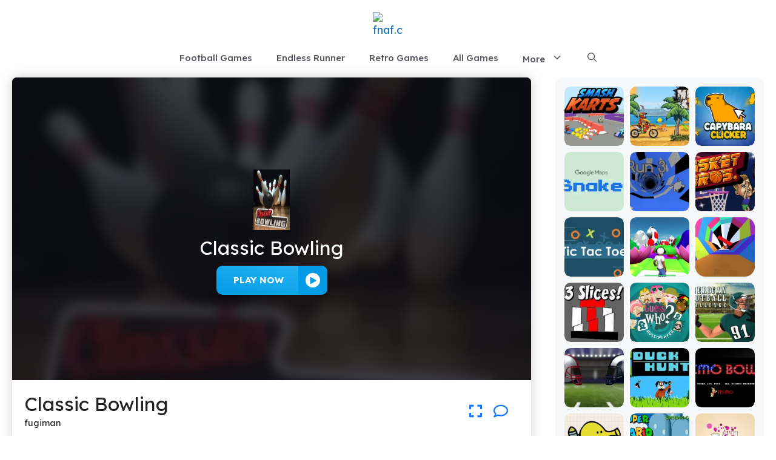

--- FILE ---
content_type: text/html; charset=UTF-8
request_url: https://fnaf.co/classic-bowling
body_size: 15925
content:
<!DOCTYPE html><html lang="en-US" prefix="og: https://ogp.me/ns#"><head><meta charset="UTF-8"><link rel="preconnect" href="https://fonts.gstatic.com/" crossorigin /><meta name="viewport" content="width=device-width, initial-scale=1"><title>Classic Bowling &ndash; Play Unblocked Online for FREE!</title><meta name="description" content="Classic Bowling is a virtual take on the timeless game of bowling, where players aim to knock down as many pins as possible in 10 frames. The game replicates"/><meta name="robots" content="follow, index, max-snippet:-1, max-video-preview:-1, max-image-preview:large"/><link rel="canonical" href="https://fnaf.co/classic-bowling" /><meta property="og:locale" content="en_US" /><meta property="og:type" content="article" /><meta property="og:title" content="Classic Bowling &ndash; Play Unblocked Online for FREE!" /><meta property="og:description" content="Classic Bowling is a virtual take on the timeless game of bowling, where players aim to knock down as many pins as possible in 10 frames. The game replicates" /><meta property="og:url" content="https://fnaf.co/classic-bowling" /><meta property="og:site_name" content="Bloxorz Game" /><meta property="article:publisher" content="https://www.facebook.com/retrobowlgame/" /><meta property="article:section" content="Sport Games" /><meta property="og:updated_time" content="2025-01-24T04:31:06-05:00" /><meta property="og:image" content="https://fnaf.co/wp-content/uploads/sites/103/2023/12/classic-bowling.webp" /><meta property="og:image:secure_url" content="https://fnaf.co/wp-content/uploads/sites/103/2023/12/classic-bowling.webp" /><meta property="og:image:width" content="1040" /><meta property="og:image:height" content="585" /><meta property="og:image:alt" content="classic bowling" /><meta property="og:image:type" content="image/webp" /><meta name="twitter:card" content="summary_large_image" /><meta name="twitter:title" content="Classic Bowling &ndash; Play Unblocked Online for FREE!" /><meta name="twitter:description" content="Classic Bowling is a virtual take on the timeless game of bowling, where players aim to knock down as many pins as possible in 10 frames. The game replicates" /><meta name="twitter:site" content="@w3technic" /><meta name="twitter:creator" content="@w3technic" /><meta name="twitter:image" content="https://fnaf.co/wp-content/uploads/sites/103/2023/12/classic-bowling.webp" /><meta name="twitter:label1" content="Written by" /><meta name="twitter:data1" content="fugiman" /><meta name="twitter:label2" content="Time to read" /><meta name="twitter:data2" content="3 minutes" /> <script type="application/ld+json" class="rank-math-schema">{"@context":"https://schema.org","@graph":[{"@type":"BreadcrumbList","@id":"https://fnaf.co/classic-bowling#breadcrumb","itemListElement":[{"@type":"ListItem","position":"1","item":{"@id":"https://network1.w3technic.com/fnafco","name":"Home"}},{"@type":"ListItem","position":"2","item":{"@id":"https://fnaf.co/all-games","name":"All Games"}},{"@type":"ListItem","position":"3","item":{"@id":"https://fnaf.co/classic-bowling","name":"Classic Bowling"}}]}]}</script> <link href='https://fonts.gstatic.com' crossorigin rel='preconnect' /><link href='https://fonts.googleapis.com' crossorigin rel='preconnect' /><link rel="alternate" type="application/rss+xml" title="fnaf.co &raquo; Feed" href="https://fnaf.co/feed" /><link rel="alternate" type="application/rss+xml" title="fnaf.co &raquo; Comments Feed" href="https://fnaf.co/comments/feed" /><link rel="alternate" title="oEmbed (JSON)" type="application/json+oembed" href="https://fnaf.co/wp-json/oembed/1.0/embed?url=https%3A%2F%2Ffnaf.co%2Fclassic-bowling" /><link rel="alternate" title="oEmbed (XML)" type="text/xml+oembed" href="https://fnaf.co/wp-json/oembed/1.0/embed?url=https%3A%2F%2Ffnaf.co%2Fclassic-bowling&#038;format=xml" /> <script src="[data-uri]" defer type="2bc0400069359a9bb3ae3a72-text/javascript"></script><script data-optimized="1" src="https://fnaf.co/wp-content/plugins/litespeed-cache/assets/js/webfontloader.min.js" defer type="2bc0400069359a9bb3ae3a72-text/javascript"></script><link data-optimized="2" rel="stylesheet" href="https://fnaf.co/wp-content/litespeed/css/103/27b1017cabc6a393710fb01a2a884984.css?ver=8aba6" /><link rel="https://api.w.org/" href="https://fnaf.co/wp-json/" /><link rel="alternate" title="JSON" type="application/json" href="https://fnaf.co/wp-json/wp/v2/posts/2328" /><link rel="EditURI" type="application/rsd+xml" title="RSD" href="https://fnaf.co/xmlrpc.php?rsd" /><meta name="generator" content="WordPress 6.9" /><link rel='shortlink' href='https://fnaf.co/?p=2328' /> <script type="application/ld+json">{"@context":"https:\/\/schema.org","@type":"SoftwareApplication","name":"Classic Bowling","url":"https:\/\/fnaf.co\/classic-bowling","author":{"@type":"Person","name":"fugiman"},"description":"","applicationCategory":"GameApplication","operatingSystem":"any","aggregateRating":{"@type":"AggregateRating","worstRating":1,"bestRating":5,"ratingValue":5,"ratingCount":12980},"image":"https:\/\/fnaf.co\/wp-content\/uploads\/sites\/103\/2023\/12\/classic-bowling.webp","offers":{"@type":"Offer","category":"free","price":0,"priceCurrency":"USD"}}</script><link rel="icon" href="https://fnaf.co/wp-content/uploads/sites/103/2025/01/poor-bunny-150x150.avif" sizes="32x32" /><link rel="icon" href="https://fnaf.co/wp-content/uploads/sites/103/2025/01/poor-bunny-300x300.avif" sizes="192x192" /><link rel="apple-touch-icon" href="https://fnaf.co/wp-content/uploads/sites/103/2025/01/poor-bunny-300x300.avif" /><meta name="msapplication-TileImage" content="https://fnaf.co/wp-content/uploads/sites/103/2025/01/poor-bunny-300x300.avif" /></head><body class="wp-singular post-template-default single single-post postid-2328 single-format-video wp-custom-logo wp-embed-responsive wp-theme-generatepress wp-child-theme-generatepress_child post-image-above-header post-image-aligned-center right-sidebar nav-below-header separate-containers header-aligned-center dropdown-hover" itemtype="https://schema.org/Blog" itemscope>
<a class="screen-reader-text skip-link" href="#content" title="Skip to content">Skip to content</a><header class="site-header" id="masthead" aria-label="Site"  itemtype="https://schema.org/WPHeader" itemscope><div class="inside-header"><div class="site-logo">
<a href="https://fnaf.co/" rel="home">
<img data-lazyloaded="1" data-placeholder-resp="314x314" src="[data-uri]" class="header-image is-logo-image" alt="fnaf.co" data-src="https://fnaf.co/wp-content/uploads/sites/103/2025/01/poor-bunny.avif" width="314" height="314" />
</a></div></div></header><nav class="main-navigation nav-align-center has-menu-bar-items sub-menu-right" id="site-navigation" aria-label="Primary"  itemtype="https://schema.org/SiteNavigationElement" itemscope><div class="inside-navigation grid-container">
<button class="menu-toggle" aria-controls="primary-menu" aria-expanded="false">
<span class="gp-icon icon-menu-bars"><svg viewBox="0 0 512 512" aria-hidden="true" xmlns="http://www.w3.org/2000/svg" width="1em" height="1em"><path d="M0 96c0-13.255 10.745-24 24-24h464c13.255 0 24 10.745 24 24s-10.745 24-24 24H24c-13.255 0-24-10.745-24-24zm0 160c0-13.255 10.745-24 24-24h464c13.255 0 24 10.745 24 24s-10.745 24-24 24H24c-13.255 0-24-10.745-24-24zm0 160c0-13.255 10.745-24 24-24h464c13.255 0 24 10.745 24 24s-10.745 24-24 24H24c-13.255 0-24-10.745-24-24z" /></svg><svg viewBox="0 0 512 512" aria-hidden="true" xmlns="http://www.w3.org/2000/svg" width="1em" height="1em"><path d="M71.029 71.029c9.373-9.372 24.569-9.372 33.942 0L256 222.059l151.029-151.03c9.373-9.372 24.569-9.372 33.942 0 9.372 9.373 9.372 24.569 0 33.942L289.941 256l151.03 151.029c9.372 9.373 9.372 24.569 0 33.942-9.373 9.372-24.569 9.372-33.942 0L256 289.941l-151.029 151.03c-9.373 9.372-24.569 9.372-33.942 0-9.372-9.373-9.372-24.569 0-33.942L222.059 256 71.029 104.971c-9.372-9.373-9.372-24.569 0-33.942z" /></svg></span><span class="mobile-menu">Menu</span>				</button><div id="primary-menu" class="main-nav"><ul id="menu-main-menu" class=" menu sf-menu"><li id="menu-item-4626" class="menu-item menu-item-type-taxonomy menu-item-object-category menu-item-4626"><a href="https://fnaf.co/category/football-games">Football Games</a></li><li id="menu-item-4627" class="menu-item menu-item-type-taxonomy menu-item-object-category menu-item-4627"><a href="https://fnaf.co/category/endless-runner">Endless Runner</a></li><li id="menu-item-4628" class="menu-item menu-item-type-taxonomy menu-item-object-category menu-item-4628"><a href="https://fnaf.co/category/retro-games">Retro Games</a></li><li id="menu-item-3669" class="menu-item menu-item-type-post_type menu-item-object-page current_page_parent menu-item-3669"><a href="https://fnaf.co/all-games">All Games</a></li><li id="menu-item-3721" class="menu-item menu-item-type-custom menu-item-object-custom menu-item-has-children menu-item-3721"><a href="#">More<span role="presentation" class="dropdown-menu-toggle"><span class="gp-icon icon-arrow"><svg viewBox="0 0 330 512" aria-hidden="true" xmlns="http://www.w3.org/2000/svg" width="1em" height="1em"><path d="M305.913 197.085c0 2.266-1.133 4.815-2.833 6.514L171.087 335.593c-1.7 1.7-4.249 2.832-6.515 2.832s-4.815-1.133-6.515-2.832L26.064 203.599c-1.7-1.7-2.832-4.248-2.832-6.514s1.132-4.816 2.832-6.515l14.162-14.163c1.7-1.699 3.966-2.832 6.515-2.832 2.266 0 4.815 1.133 6.515 2.832l111.316 111.317 111.316-111.317c1.7-1.699 4.249-2.832 6.515-2.832s4.815 1.133 6.515 2.832l14.162 14.163c1.7 1.7 2.833 4.249 2.833 6.515z" /></svg></span></span></a><ul class="sub-menu"><li id="menu-item-4629" class="menu-item menu-item-type-taxonomy menu-item-object-category menu-item-4629"><a href="https://fnaf.co/category/puzzle-games">Puzzle Games</a></li><li id="menu-item-4630" class="menu-item menu-item-type-taxonomy menu-item-object-category menu-item-4630"><a href="https://fnaf.co/category/racing-games">Racing Games</a></li><li id="menu-item-4631" class="menu-item menu-item-type-taxonomy menu-item-object-category menu-item-4631"><a href="https://fnaf.co/category/card-games">Card Games</a></li><li id="menu-item-4632" class="menu-item menu-item-type-taxonomy menu-item-object-category menu-item-4632"><a href="https://fnaf.co/category/action-games">Action Games</a></li><li id="menu-item-4633" class="menu-item menu-item-type-taxonomy menu-item-object-category menu-item-4633"><a href="https://fnaf.co/category/horror-games">Horror Games</a></li><li id="menu-item-4634" class="menu-item menu-item-type-taxonomy menu-item-object-category current-post-ancestor current-menu-parent current-post-parent menu-item-4634"><a href="https://fnaf.co/category/sport-games">Sport Games</a></li><li id="menu-item-4635" class="menu-item menu-item-type-taxonomy menu-item-object-category menu-item-4635"><a href="https://fnaf.co/category/board-games">Board Games</a></li><li id="menu-item-4636" class="menu-item menu-item-type-taxonomy menu-item-object-category menu-item-4636"><a href="https://fnaf.co/category/clicker-games">Clicker Games</a></li><li id="menu-item-4637" class="menu-item menu-item-type-taxonomy menu-item-object-category menu-item-4637"><a href="https://fnaf.co/category/adventure-games">Adventure Games</a></li><li id="menu-item-4638" class="menu-item menu-item-type-taxonomy menu-item-object-category menu-item-4638"><a href="https://fnaf.co/category/science-games">Science Games</a></li><li id="menu-item-4639" class="menu-item menu-item-type-taxonomy menu-item-object-category menu-item-4639"><a href="https://fnaf.co/category/strategy-games">Strategy Games</a></li><li id="menu-item-4640" class="menu-item menu-item-type-taxonomy menu-item-object-category menu-item-4640"><a href="https://fnaf.co/category/shooting-games">Shooting Games</a></li><li id="menu-item-4641" class="menu-item menu-item-type-taxonomy menu-item-object-category menu-item-4641"><a href="https://fnaf.co/category/multiplayer-games">Multiplayer Games</a></li><li id="menu-item-4642" class="menu-item menu-item-type-taxonomy menu-item-object-category menu-item-4642"><a href="https://fnaf.co/category/two-player-games">Two-player Games</a></li></ul></li></ul></div><div class="menu-bar-items">	<span class="menu-bar-item">
<a href="#" role="button" aria-label="Open search" aria-haspopup="dialog" aria-controls="gp-search" data-gpmodal-trigger="gp-search"><span class="gp-icon icon-search"><svg viewBox="0 0 512 512" aria-hidden="true" xmlns="http://www.w3.org/2000/svg" width="1em" height="1em"><path fill-rule="evenodd" clip-rule="evenodd" d="M208 48c-88.366 0-160 71.634-160 160s71.634 160 160 160 160-71.634 160-160S296.366 48 208 48zM0 208C0 93.125 93.125 0 208 0s208 93.125 208 208c0 48.741-16.765 93.566-44.843 129.024l133.826 134.018c9.366 9.379 9.355 24.575-.025 33.941-9.379 9.366-24.575 9.355-33.941-.025L337.238 370.987C301.747 399.167 256.839 416 208 416 93.125 416 0 322.875 0 208z" /></svg><svg viewBox="0 0 512 512" aria-hidden="true" xmlns="http://www.w3.org/2000/svg" width="1em" height="1em"><path d="M71.029 71.029c9.373-9.372 24.569-9.372 33.942 0L256 222.059l151.029-151.03c9.373-9.372 24.569-9.372 33.942 0 9.372 9.373 9.372 24.569 0 33.942L289.941 256l151.03 151.029c9.372 9.373 9.372 24.569 0 33.942-9.373 9.372-24.569 9.372-33.942 0L256 289.941l-151.029 151.03c-9.373 9.372-24.569 9.372-33.942 0-9.372-9.373-9.372-24.569 0-33.942L222.059 256 71.029 104.971c-9.372-9.373-9.372-24.569 0-33.942z" /></svg></span></a>
</span></div></div></nav><div class="site grid-container container hfeed" id="page"><div class="site-content" id="content"><div class="content-area" id="primary"><main class="site-main" id="main"><article id="post-2328" class="post-2328 post type-post status-publish format-video has-post-thumbnail hentry category-sport-games post_format-post-format-video" itemtype="https://schema.org/CreativeWork" itemscope><div class="inside-article"><header class="entry-header"></header><div class="entry-content" itemprop="text"><div id='game-container'><div style='width: 100%; height: 500px;background: url("https://fnaf.co/wp-content/uploads/sites/103/2023/12/classic-bowling-150x150.webp") no-repeat center center; background-size: cover;' id='game-preview'><div class='overlay'></div><div class='desc-container'>
<img data-lazyloaded="1" data-placeholder-resp="100x100" src="[data-uri]" decoding="async" alt="Classic Bowling" width="100px" height="100%" data-src="https://fnaf.co/wp-content/uploads/sites/103/2023/12/classic-bowling-150x150.webp" title="Classic Bowling 1">
<span>Classic Bowling</span></div><div class='button-container'>
<button id='play-game-button' data-title='Classic Bowling' data-url='https://fnaf.co/g/2328' data-thumb='https://fnaf.co/wp-content/uploads/sites/103/2023/12/classic-bowling-150x150.webp' data-width='100%' data-height='500px'>
Play NOW
<span><svg fill="#ffffff" version="1.1" xmlns="http://www.w3.org/2000/svg" width="64px" height="64px" viewBox="0 0 408.221 408.221" xml:space="preserve" stroke="#ffffff">
<g><path d="M204.11,0C91.388,0,0,91.388,0,204.111c0,112.725,91.388,204.11,204.11,204.11c112.729,0,204.11-91.385,204.11-204.11 C408.221,91.388,316.839,0,204.11,0z M286.547,229.971l-126.368,72.471c-17.003,9.75-30.781,1.763-30.781-17.834V140.012 c0-19.602,13.777-27.575,30.781-17.827l126.368,72.466C303.551,204.403,303.551,220.217,286.547,229.971z"></path></g>
</svg></span>
</button></div></div><div id='mobile-background-container'>
<a id='mobile-start-btn'><svg width="100px" height="100px" viewBox="0 0 24 24" fill="none" xmlns="http://www.w3.org/2000/svg">
<path fill-rule="evenodd" clip-rule="evenodd" d="M12 22C17.5228 22 22 17.5228 22 12C22 6.47715 17.5228 2 12 2C6.47715 2 2 6.47715 2 12C2 17.5228 6.47715 22 12 22ZM10.6935 15.8458L15.4137 13.059C16.1954 12.5974 16.1954 11.4026 15.4137 10.941L10.6935 8.15419C9.93371 7.70561 9 8.28947 9 9.21316V14.7868C9 15.7105 9.93371 16.2944 10.6935 15.8458Z" fill="#ffffff"></path>
</svg></a></div><a id='exit-fullscreen-btn'><svg width="25px" height="25px" viewBox="0 0 2050 2050" xmlns="http://www.w3.org/2000/svg" fill="#000000">
<path class="cls-1" d="M1582.2,1488.7a44.9,44.9,0,0,1-36.4-18.5l-75.7-103.9A431.7,431.7,0,0,0,1121.4,1189h-60.1v64c0,59.8-33.5,112.9-87.5,138.6a152.1,152.1,0,0,1-162.7-19.4l-331.5-269a153.5,153.5,0,0,1,0-238.4l331.5-269a152.1,152.1,0,0,1,162.7-19.4c54,25.7,87.5,78.8,87.5,138.6v98.3l161,19.6a460.9,460.9,0,0,1,404.9,457.4v153.4a45,45,0,0,1-45,45Z"></path>
</svg></a><div id='game-info-container'><div id='game-info'><div><h1 class='game-title'>Classic Bowling</h1><p>fugiman</p></div></div><div class='control-btn'><div class='tooltip'>
<a id='fullscreen-button' class='icon-btn'>
<svg xmlns="http://www.w3.org/2000/svg" viewBox="0 0 512 512"><path d="M0 180V56c0-13.3 10.7-24 24-24h124c6.6 0 12 5.4 12 12v40c0 6.6-5.4 12-12 12H64v84c0 6.6-5.4 12-12 12H12c-6.6 0-12-5.4-12-12zM288 44v40c0 6.6 5.4 12 12 12h84v84c0 6.6 5.4 12 12 12h40c6.6 0 12-5.4 12-12V56c0-13.3-10.7-24-24-24H300c-6.6 0-12 5.4-12 12zm148 276h-40c-6.6 0-12 5.4-12 12v84h-84c-6.6 0-12 5.4-12 12v40c0 6.6 5.4 12 12 12h124c13.3 0 24-10.7 24-24V332c0-6.6-5.4-12-12-12zM160 468v-40c0-6.6-5.4-12-12-12H64v-84c0-6.6-5.4-12-12-12H12c-6.6 0-12 5.4-12 12v124c0 13.3 10.7 24 24 24h124c6.6 0 12-5.4 12-12z"/></svg>
<span class='tooltiptext'>Fullscreen</span>
</a></div><div class='tooltip'>
<a id='comments-button' href='#comments' class='icon-btn'  data-scroll-speed='400' data-start-scroll='300' role='button'>
<svg xmlns="http://www.w3.org/2000/svg" viewBox="0 0 512 512"><path d="M123.6 391.3c12.9-9.4 29.6-11.8 44.6-6.4c26.5 9.6 56.2 15.1 87.8 15.1c124.7 0 208-80.5 208-160s-83.3-160-208-160S48 160.5 48 240c0 32 12.4 62.8 35.7 89.2c8.6 9.7 12.8 22.5 11.8 35.5c-1.4 18.1-5.7 34.7-11.3 49.4c17-7.9 31.1-16.7 39.4-22.7zM21.2 431.9c1.8-2.7 3.5-5.4 5.1-8.1c10-16.6 19.5-38.4 21.4-62.9C17.7 326.8 0 285.1 0 240C0 125.1 114.6 32 256 32s256 93.1 256 208s-114.6 208-256 208c-37.1 0-72.3-6.4-104.1-17.9c-11.9 8.7-31.3 20.6-54.3 30.6c-15.1 6.6-32.3 12.6-50.1 16.1c-.8 .2-1.6 .3-2.4 .5c-4.4 .8-8.7 1.5-13.2 1.9c-.2 0-.5 .1-.7 .1c-5.1 .5-10.2 .8-15.3 .8c-6.5 0-12.3-3.9-14.8-9.9c-2.5-6-1.1-12.8 3.4-17.4c4.1-4.2 7.8-8.7 11.3-13.5c1.7-2.3 3.3-4.6 4.8-6.9l.3-.5z"/></svg>
<span class='tooltiptext'>Comments</span>
</a></div></div></div></div><div class="kk-star-ratings kksr-template"
data-payload='{&quot;id&quot;:&quot;2328&quot;,&quot;slug&quot;:&quot;default&quot;,&quot;ignore&quot;:&quot;&quot;,&quot;reference&quot;:&quot;template&quot;,&quot;align&quot;:&quot;&quot;,&quot;class&quot;:&quot;&quot;,&quot;count&quot;:&quot;0&quot;,&quot;legendonly&quot;:&quot;&quot;,&quot;readonly&quot;:&quot;&quot;,&quot;score&quot;:&quot;0&quot;,&quot;starsonly&quot;:&quot;&quot;,&quot;valign&quot;:&quot;&quot;,&quot;best&quot;:&quot;5&quot;,&quot;gap&quot;:&quot;5&quot;,&quot;greet&quot;:&quot;&quot;,&quot;legend&quot;:&quot;0\/5 - (0 votes)&quot;,&quot;size&quot;:&quot;24&quot;,&quot;title&quot;:&quot;Classic Bowling&quot;,&quot;width&quot;:&quot;0&quot;,&quot;_legend&quot;:&quot;{score}\/{best} - ({count} {votes})&quot;,&quot;font_factor&quot;:&quot;1.25&quot;}'><div class="kksr-stars"><div class="kksr-stars-inactive"><div class="kksr-star" data-star="1" style="padding-right: 5px"><div class="kksr-icon" style="width: 24px; height: 24px;"></div></div><div class="kksr-star" data-star="2" style="padding-right: 5px"><div class="kksr-icon" style="width: 24px; height: 24px;"></div></div><div class="kksr-star" data-star="3" style="padding-right: 5px"><div class="kksr-icon" style="width: 24px; height: 24px;"></div></div><div class="kksr-star" data-star="4" style="padding-right: 5px"><div class="kksr-icon" style="width: 24px; height: 24px;"></div></div><div class="kksr-star" data-star="5" style="padding-right: 5px"><div class="kksr-icon" style="width: 24px; height: 24px;"></div></div></div><div class="kksr-stars-active" style="width: 0px;"><div class="kksr-star" style="padding-right: 5px"><div class="kksr-icon" style="width: 24px; height: 24px;"></div></div><div class="kksr-star" style="padding-right: 5px"><div class="kksr-icon" style="width: 24px; height: 24px;"></div></div><div class="kksr-star" style="padding-right: 5px"><div class="kksr-icon" style="width: 24px; height: 24px;"></div></div><div class="kksr-star" style="padding-right: 5px"><div class="kksr-icon" style="width: 24px; height: 24px;"></div></div><div class="kksr-star" style="padding-right: 5px"><div class="kksr-icon" style="width: 24px; height: 24px;"></div></div></div></div><div class="kksr-legend" style="font-size: 19.2px;">
<span class="kksr-muted"></span></div></div><div class="gb-container gb-container-a6f1411a"><div class="gb-grid-wrapper gb-grid-wrapper-4d3cd40c"><div class="gb-grid-column gb-grid-column-ff9fac73"><div class="gb-container gb-container-ff9fac73"></div></div></div><div class="gb-container gb-container-9c328bd1"><div class="gb-grid-wrapper gb-grid-wrapper-734166cf game-element gb-query-loop-wrapper"><div class="gb-grid-column gb-grid-column-96f58cb7 gb-query-loop-item post-2616 post type-post status-publish format-video has-post-thumbnail hentry category-sport-games post_format-post-format-video"><div class="gb-container gb-container-96f58cb7 home-grid"><div class="gb-container gb-container-243398f0"><div class="gb-grid-wrapper gb-grid-wrapper-3ee15696"><div class="gb-grid-column gb-grid-column-38e4f0de"><div class="gb-container gb-container-38e4f0de"><div class="gb-inside-container"><figure class="gb-block-image gb-block-image-722b467d"><a href="https://fnaf.co/tiny-fishing"><img data-lazyloaded="1" data-placeholder-resp="150x150" src="[data-uri]" decoding="async" width="150" height="150" data-src="https://fnaf.co/wp-content/uploads/sites/103/2023/12/tiny-fishing-150x150.webp" class="gb-image-722b467d" alt="tiny fishing" title="Classic Bowling 2"></a></figure><h3 class="gb-headline gb-headline-9d60922b add-title-aria-label gb-headline-text"><a href="https://fnaf.co/tiny-fishing">Tiny Fishing</a></h3></div></div></div></div></div></div></div></div></div></div>[easy-social-share]<h3 class="wp-block-heading">Classic Bowling &#8211; Unblocked Guide and Full Overview</h3><h4 class="wp-block-heading"><strong>Description</strong></h4><p><strong>Classic Bowling</strong> is a virtual take on the timeless game of bowling, where players aim to knock down as many pins as possible in 10 frames. The game replicates the real-world physics of bowling, requiring skill and precision to master. With simple controls and relaxing gameplay, <strong>Classic Bowling unblocked</strong> is a great way to enjoy the thrill of bowling wherever you are, whether at school, work, or home.</p><hr class="wp-block-separator has-alpha-channel-opacity"/><h3 class="wp-block-heading"><strong>Controls</strong></h3><h4 class="wp-block-heading"><strong>For PC</strong></h4><ul class="wp-block-list"><li><strong>Mouse</strong>:<ul class="wp-block-list"><li>Move the mouse to aim the ball.</li><li>Click and hold to set power and spin, then release to bowl.</li></ul></li></ul><h4 class="wp-block-heading"><strong>For Mobile/Tablet</strong></h4><ul class="wp-block-list"><li><strong>Touchscreen</strong>:<ul class="wp-block-list"><li>Drag to aim, then swipe to adjust power and spin to bowl.</li></ul></li></ul><hr class="wp-block-separator has-alpha-channel-opacity"/><h3 class="wp-block-heading"><strong>How to Play</strong></h3><ol class="wp-block-list"><li><strong>Objective</strong>: Knock down as many pins as possible across 10 frames. The maximum score is <strong>300</strong> if you achieve strikes in every frame.</li><li><strong>Gameplay Rules</strong>:<ul class="wp-block-list"><li>Each frame gives you <strong>2 rolls</strong> to knock down all 10 pins.</li><li>A <strong>strike</strong> (knocking down all pins on the first roll) ends the frame immediately.</li><li>A <strong>spare</strong> (knocking down all pins in two rolls) gives you a bonus score from the next roll.</li><li>If you leave pins standing after 2 rolls, the number of knocked-down pins counts as your frame score.</li></ul></li><li><strong>Scoring</strong>:<ul class="wp-block-list"><li><strong>Strike</strong>: 10 points plus the total of your next two rolls.</li><li><strong>Spare</strong>: 10 points plus the total of your next roll.</li><li><strong>Open Frame</strong>: The total number of pins knocked down in the frame.</li></ul></li></ol><hr class="wp-block-separator has-alpha-channel-opacity"/><h3 class="wp-block-heading"><strong>How to Play Unblocked at School or Work</strong></h3><p>To enjoy <strong>Classic Bowling unblocked</strong>, follow these steps:</p><ol class="wp-block-list"><li><strong>Search for Browser Versions</strong>: Look for free HTML5 versions of Classic Bowling hosted on gaming platforms.</li><li><strong>Use a VPN</strong>: A VPN can bypass restrictions and allow access to the game.</li><li><strong>Download Offline Versions</strong>: Mobile apps or PC games for Classic Bowling are available for offline play.</li><li><strong>Portable Play</strong>: Save the game on a USB drive or cloud storage for access on multiple devices.</li></ol><hr class="wp-block-separator has-alpha-channel-opacity"/><h3 class="wp-block-heading"><strong>Tips &amp; Tricks</strong></h3><ul class="wp-block-list"><li><strong>Aim for the Sweet Spot</strong>: Position your ball just off-center to increase the likelihood of hitting a strike.</li><li><strong>Control the Spin</strong>: Use spin strategically to curve the ball into the pins for a higher chance of clearing them all.</li><li><strong>Adjust Power Carefully</strong>: Too much or too little power can make your rolls ineffective.</li><li><strong>Practice Timing</strong>: Releasing the ball at the right moment improves accuracy and consistency.</li><li><strong>Learn from Each Frame</strong>: Pay attention to pin positions to refine your aim and spin for the next roll.</li></ul><hr class="wp-block-separator has-alpha-channel-opacity"/><h3 class="wp-block-heading"><strong>Hacks &amp; Cheats</strong></h3><p>While some versions of Classic Bowling may have cheats for perfect strikes or infinite retries, the real enjoyment comes from improving your skill and mastering the game. Fair play makes the experience much more rewarding.</p><hr class="wp-block-separator has-alpha-channel-opacity"/><h3 class="wp-block-heading"><strong>Game History</strong></h3><ul class="wp-block-list"><li><strong>1800s</strong>: The origins of bowling trace back to Europe, where early forms of the game were played.</li><li><strong>Modern Bowling</strong>: Standardized rules and equipment emerged in the United States in the late 19th century.</li><li><strong>Digital Adaptation</strong>: Virtual bowling games became popular in the 1990s and early 2000s, with Classic Bowling being a favorite casual browser game.</li></ul><hr class="wp-block-separator has-alpha-channel-opacity"/><h3 class="wp-block-heading"><strong>Game Developer</strong></h3><ul class="wp-block-list"><li><strong>Developer</strong>: Various developers have created versions of Classic Bowling for browsers and mobile devices.</li><li><strong>Platforms</strong>: Browser (HTML5), Mobile (iOS/Android), PC</li><li><strong>Release Date</strong>: The exact release date varies by version, with browser-based Classic Bowling games appearing in the 2000s.</li></ul><hr class="wp-block-separator has-alpha-channel-opacity"/><h3 class="wp-block-heading"><strong>Game Details</strong></h3><figure class="wp-block-table"><table class="has-fixed-layout"><thead><tr><th><strong>Feature</strong></th><th><strong>Details</strong></th></tr></thead><tbody><tr><td><strong>Game Name</strong></td><td>Classic Bowling</td></tr><tr><td><strong>Genre</strong></td><td>Sports, Casual</td></tr><tr><td><strong>Modes</strong></td><td>Single-player</td></tr><tr><td><strong>Platforms</strong></td><td>Browser, Mobile, PC</td></tr><tr><td><strong>Developer</strong></td><td>Multiple (varies by version)</td></tr><tr><td><strong>Unblocked Versions</strong></td><td>Available via HTML5 browser platforms</td></tr></tbody></table></figure><hr class="wp-block-separator has-alpha-channel-opacity"/><h3 class="wp-block-heading"><strong>FAQ (Frequently Asked Questions)</strong></h3><p><strong>Q1: What is Classic Bowling?</strong><br>Classic Bowling is a virtual bowling game where players aim to knock down pins and achieve high scores across 10 frames.</p><p><strong>Q2: Can I play Classic Bowling offline?</strong><br>Yes, some mobile apps and PC versions allow offline gameplay.</p><p><strong>Q3: Is Classic Bowling free to play?</strong><br>Yes, most browser-based and mobile versions are free, though some may include ads or optional in-app purchases.</p><p><strong>Q4: How do I score a perfect game in Classic Bowling?</strong><br>A perfect game (300 points) is achieved by bowling strikes in all 10 frames and the bonus rolls.</p><p><strong>Q5: Are there multiplayer versions of Classic Bowling?</strong><br>Some versions include multiplayer modes where you can compete against friends or AI opponents.</p></div><footer class="entry-meta" aria-label="Entry meta">
<span class="cat-links"><span class="gp-icon icon-categories"><svg viewBox="0 0 512 512" aria-hidden="true" xmlns="http://www.w3.org/2000/svg" width="1em" height="1em"><path d="M0 112c0-26.51 21.49-48 48-48h110.014a48 48 0 0143.592 27.907l12.349 26.791A16 16 0 00228.486 128H464c26.51 0 48 21.49 48 48v224c0 26.51-21.49 48-48 48H48c-26.51 0-48-21.49-48-48V112z" /></svg></span><span class="screen-reader-text">Categories </span><a href="https://fnaf.co/category/sport-games" rel="category tag">Sport Games</a></span></footer></div></article></main></div><div class="widget-area sidebar is-right-sidebar" id="right-sidebar"><div class="inside-right-sidebar"><aside id="block-36" class="widget inner-padding widget_block"><div class="gb-container gb-container-de4025c4"><div class="gb-container gb-container-89dcd3df"><div class="gb-grid-wrapper gb-grid-wrapper-86ad68eb game-element gb-query-loop-wrapper"><div class="gb-grid-column gb-grid-column-75d36342 gb-query-loop-item post-2000 post type-post status-publish format-video has-post-thumbnail hentry category-shooting-games post_format-post-format-video"><div class="gb-container gb-container-75d36342 right-sidebar-grid sidebar-listing"><div class="gb-container gb-container-9cadfcac"><div class="gb-grid-wrapper gb-grid-wrapper-5ed23e93"><div class="gb-grid-column gb-grid-column-17eab677"><div class="gb-container gb-container-17eab677"><div class="gb-inside-container"><figure class="gb-block-image gb-block-image-ad352bca"><a href="https://fnaf.co/smash-karts"><img data-lazyloaded="1" data-placeholder-resp="150x150" src="[data-uri]" decoding="async" width="150" height="150" data-src="https://fnaf.co/wp-content/uploads/sites/103/2023/11/smash-karts-150x150.webp" class="gb-image-ad352bca" alt="Smash Karts" /></a></figure><h3 class="gb-headline gb-headline-0d71c25e add-title-aria-label gb-headline-text"><a href="https://fnaf.co/smash-karts">Smash Karts</a></h3></div></div></div></div></div></div></div><div class="gb-grid-column gb-grid-column-75d36342 gb-query-loop-item post-2027 post type-post status-publish format-video has-post-thumbnail hentry category-racing-games post_format-post-format-video"><div class="gb-container gb-container-75d36342 right-sidebar-grid sidebar-listing"><div class="gb-container gb-container-9cadfcac"><div class="gb-grid-wrapper gb-grid-wrapper-5ed23e93"><div class="gb-grid-column gb-grid-column-17eab677"><div class="gb-container gb-container-17eab677"><div class="gb-inside-container"><figure class="gb-block-image gb-block-image-ad352bca"><a href="https://fnaf.co/moto-x3m"><img data-lazyloaded="1" data-placeholder-resp="150x150" src="[data-uri]" decoding="async" width="150" height="150" data-src="https://fnaf.co/wp-content/uploads/sites/103/2023/11/moto-x3m-150x150.webp" class="gb-image-ad352bca" alt="Moto X3M" /></a></figure><h3 class="gb-headline gb-headline-0d71c25e add-title-aria-label gb-headline-text"><a href="https://fnaf.co/moto-x3m">Moto X3M</a></h3></div></div></div></div></div></div></div><div class="gb-grid-column gb-grid-column-75d36342 gb-query-loop-item post-2012 post type-post status-publish format-video has-post-thumbnail hentry category-clicker-games post_format-post-format-video"><div class="gb-container gb-container-75d36342 right-sidebar-grid sidebar-listing"><div class="gb-container gb-container-9cadfcac"><div class="gb-grid-wrapper gb-grid-wrapper-5ed23e93"><div class="gb-grid-column gb-grid-column-17eab677"><div class="gb-container gb-container-17eab677"><div class="gb-inside-container"><figure class="gb-block-image gb-block-image-ad352bca"><a href="https://fnaf.co/capybara"><img data-lazyloaded="1" data-placeholder-resp="150x150" src="[data-uri]" decoding="async" width="150" height="150" data-src="https://fnaf.co/wp-content/uploads/sites/103/2023/11/capybara-150x150.webp" class="gb-image-ad352bca" alt="Capybara" /></a></figure><h3 class="gb-headline gb-headline-0d71c25e add-title-aria-label gb-headline-text"><a href="https://fnaf.co/capybara">Capybara Clicker</a></h3></div></div></div></div></div></div></div><div class="gb-grid-column gb-grid-column-75d36342 gb-query-loop-item post-1981 post type-post status-publish format-video has-post-thumbnail hentry category-action-games post_format-post-format-video"><div class="gb-container gb-container-75d36342 right-sidebar-grid sidebar-listing"><div class="gb-container gb-container-9cadfcac"><div class="gb-grid-wrapper gb-grid-wrapper-5ed23e93"><div class="gb-grid-column gb-grid-column-17eab677"><div class="gb-container gb-container-17eab677"><div class="gb-inside-container"><figure class="gb-block-image gb-block-image-ad352bca"><a href="https://fnaf.co/google-snake"><img data-lazyloaded="1" data-placeholder-resp="150x150" src="[data-uri]" decoding="async" width="150" height="150" data-src="https://fnaf.co/wp-content/uploads/sites/103/2023/11/google-snake-150x150.webp" class="gb-image-ad352bca" alt="Google Snake" /></a></figure><h3 class="gb-headline gb-headline-0d71c25e add-title-aria-label gb-headline-text"><a href="https://fnaf.co/google-snake">Google Snake</a></h3></div></div></div></div></div></div></div><div class="gb-grid-column gb-grid-column-75d36342 gb-query-loop-item post-1963 post type-post status-publish format-video has-post-thumbnail hentry category-endless-runner post_format-post-format-video"><div class="gb-container gb-container-75d36342 right-sidebar-grid sidebar-listing"><div class="gb-container gb-container-9cadfcac"><div class="gb-grid-wrapper gb-grid-wrapper-5ed23e93"><div class="gb-grid-column gb-grid-column-17eab677"><div class="gb-container gb-container-17eab677"><div class="gb-inside-container"><figure class="gb-block-image gb-block-image-ad352bca"><a href="https://fnaf.co/run-3"><img data-lazyloaded="1" data-placeholder-resp="150x150" src="[data-uri]" decoding="async" width="150" height="150" data-src="https://fnaf.co/wp-content/uploads/sites/103/2023/11/run-3-150x150.webp" class="gb-image-ad352bca" alt="Run 3" /></a></figure><h3 class="gb-headline gb-headline-0d71c25e add-title-aria-label gb-headline-text"><a href="https://fnaf.co/run-3">Run 3</a></h3></div></div></div></div></div></div></div><div class="gb-grid-column gb-grid-column-75d36342 gb-query-loop-item post-1435 post type-post status-publish format-video has-post-thumbnail hentry category-games post_format-post-format-video"><div class="gb-container gb-container-75d36342 right-sidebar-grid sidebar-listing"><div class="gb-container gb-container-9cadfcac"><div class="gb-grid-wrapper gb-grid-wrapper-5ed23e93"><div class="gb-grid-column gb-grid-column-17eab677"><div class="gb-container gb-container-17eab677"><div class="gb-inside-container"><figure class="gb-block-image gb-block-image-ad352bca"><a href="https://fnaf.co/basket-bros"><img data-lazyloaded="1" data-placeholder-resp="150x150" src="[data-uri]" decoding="async" width="150" height="150" data-src="https://fnaf.co/wp-content/uploads/sites/103/2023/08/cover-1586360611838-150x150.png.webp" class="gb-image-ad352bca" alt="" /></a></figure><h3 class="gb-headline gb-headline-0d71c25e add-title-aria-label gb-headline-text"><a href="https://fnaf.co/basket-bros">Basket Bros</a></h3></div></div></div></div></div></div></div><div class="gb-grid-column gb-grid-column-75d36342 gb-query-loop-item post-1942 post type-post status-publish format-video has-post-thumbnail hentry category-two-player-games post_format-post-format-video"><div class="gb-container gb-container-75d36342 right-sidebar-grid sidebar-listing"><div class="gb-container gb-container-9cadfcac"><div class="gb-grid-wrapper gb-grid-wrapper-5ed23e93"><div class="gb-grid-column gb-grid-column-17eab677"><div class="gb-container gb-container-17eab677"><div class="gb-inside-container"><figure class="gb-block-image gb-block-image-ad352bca"><a href="https://fnaf.co/tic-tac-toe"><img data-lazyloaded="1" data-placeholder-resp="150x150" src="[data-uri]" decoding="async" width="150" height="150" data-src="https://fnaf.co/wp-content/uploads/sites/103/2023/11/TicTacToe_OG-logo-150x150.webp" class="gb-image-ad352bca" alt="Tic Tac Toe" /></a></figure><h3 class="gb-headline gb-headline-0d71c25e add-title-aria-label gb-headline-text"><a href="https://fnaf.co/tic-tac-toe">Tic Tac Toe</a></h3></div></div></div></div></div></div></div><div class="gb-grid-column gb-grid-column-75d36342 gb-query-loop-item post-1739 post type-post status-publish format-video has-post-thumbnail hentry category-endless-runner post_format-post-format-video"><div class="gb-container gb-container-75d36342 right-sidebar-grid sidebar-listing"><div class="gb-container gb-container-9cadfcac"><div class="gb-grid-wrapper gb-grid-wrapper-5ed23e93"><div class="gb-grid-column gb-grid-column-17eab677"><div class="gb-container gb-container-17eab677"><div class="gb-inside-container"><figure class="gb-block-image gb-block-image-ad352bca"><a href="https://fnaf.co/run-fun"><img data-lazyloaded="1" data-placeholder-resp="150x150" src="[data-uri]" decoding="async" width="150" height="150" data-src="https://fnaf.co/wp-content/uploads/sites/103/2023/09/Screenshot-2023-09-12-at-10.06.43-150x150.png.webp" class="gb-image-ad352bca" alt="" /></a></figure><h3 class="gb-headline gb-headline-0d71c25e add-title-aria-label gb-headline-text"><a href="https://fnaf.co/run-fun">Run Fun!</a></h3></div></div></div></div></div></div></div><div class="gb-grid-column gb-grid-column-75d36342 gb-query-loop-item post-1730 post type-post status-publish format-video has-post-thumbnail hentry category-endless-runner post_format-post-format-video"><div class="gb-container gb-container-75d36342 right-sidebar-grid sidebar-listing"><div class="gb-container gb-container-9cadfcac"><div class="gb-grid-wrapper gb-grid-wrapper-5ed23e93"><div class="gb-grid-column gb-grid-column-17eab677"><div class="gb-container gb-container-17eab677"><div class="gb-inside-container"><figure class="gb-block-image gb-block-image-ad352bca"><a href="https://fnaf.co/tunnel-rush"><img data-lazyloaded="1" data-placeholder-resp="150x150" src="[data-uri]" decoding="async" width="150" height="150" data-src="https://fnaf.co/wp-content/uploads/sites/103/2023/09/tunnel-rush-1-150x150.png.webp" class="gb-image-ad352bca" alt="" data-srcset="https://fnaf.co/wp-content/uploads/sites/103/2023/09/tunnel-rush-1-150x150.png.webp 150w, https://fnaf.co/wp-content/uploads/sites/103/2023/09/tunnel-rush-1-300x300.png.webp 300w, https://fnaf.co/wp-content/uploads/sites/103/2023/09/tunnel-rush-1-768x768.png.webp 768w, https://fnaf.co/wp-content/uploads/sites/103/2023/09/tunnel-rush-1.png.webp 1024w" data-sizes="(max-width: 150px) 100vw, 150px" /></a></figure><h3 class="gb-headline gb-headline-0d71c25e add-title-aria-label gb-headline-text"><a href="https://fnaf.co/tunnel-rush">Tunnel Rush</a></h3></div></div></div></div></div></div></div><div class="gb-grid-column gb-grid-column-75d36342 gb-query-loop-item post-1475 post type-post status-publish format-video has-post-thumbnail hentry category-games post_format-post-format-video"><div class="gb-container gb-container-75d36342 right-sidebar-grid sidebar-listing"><div class="gb-container gb-container-9cadfcac"><div class="gb-grid-wrapper gb-grid-wrapper-5ed23e93"><div class="gb-grid-column gb-grid-column-17eab677"><div class="gb-container gb-container-17eab677"><div class="gb-inside-container"><figure class="gb-block-image gb-block-image-ad352bca"><a href="https://fnaf.co/3-slices"><img data-lazyloaded="1" data-placeholder-resp="150x150" src="[data-uri]" decoding="async" width="150" height="150" data-src="https://fnaf.co/wp-content/uploads/sites/103/2023/08/3slices-150x150.png.webp" class="gb-image-ad352bca" alt="" /></a></figure><h3 class="gb-headline gb-headline-0d71c25e add-title-aria-label gb-headline-text"><a href="https://fnaf.co/3-slices">3 Slices</a></h3></div></div></div></div></div></div></div><div class="gb-grid-column gb-grid-column-75d36342 gb-query-loop-item post-2357 post type-post status-publish format-video has-post-thumbnail hentry category-puzzle-games post_format-post-format-video"><div class="gb-container gb-container-75d36342 right-sidebar-grid sidebar-listing"><div class="gb-container gb-container-9cadfcac"><div class="gb-grid-wrapper gb-grid-wrapper-5ed23e93"><div class="gb-grid-column gb-grid-column-17eab677"><div class="gb-container gb-container-17eab677"><div class="gb-inside-container"><figure class="gb-block-image gb-block-image-ad352bca"><a href="https://fnaf.co/guess-who"><img data-lazyloaded="1" data-placeholder-resp="150x150" src="[data-uri]" decoding="async" width="150" height="150" data-src="https://fnaf.co/wp-content/uploads/sites/103/2023/12/guess-who-150x150.webp" class="gb-image-ad352bca" alt="guess who" /></a></figure><h3 class="gb-headline gb-headline-0d71c25e add-title-aria-label gb-headline-text"><a href="https://fnaf.co/guess-who">Guess Who?</a></h3></div></div></div></div></div></div></div><div class="gb-grid-column gb-grid-column-75d36342 gb-query-loop-item post-1405 post type-post status-publish format-video has-post-thumbnail hentry category-football-games tag-retro-bowl-related post_format-post-format-video"><div class="gb-container gb-container-75d36342 right-sidebar-grid sidebar-listing"><div class="gb-container gb-container-9cadfcac"><div class="gb-grid-wrapper gb-grid-wrapper-5ed23e93"><div class="gb-grid-column gb-grid-column-17eab677"><div class="gb-container gb-container-17eab677"><div class="gb-inside-container"><figure class="gb-block-image gb-block-image-ad352bca"><a href="https://fnaf.co/american-football-challenge"><img data-lazyloaded="1" data-placeholder-resp="150x150" src="[data-uri]" decoding="async" width="150" height="150" data-src="https://fnaf.co/wp-content/uploads/sites/103/2023/08/logo200-3-150x150.png.webp" class="gb-image-ad352bca" alt="" /></a></figure><h3 class="gb-headline gb-headline-0d71c25e add-title-aria-label gb-headline-text"><a href="https://fnaf.co/american-football-challenge">American Football Challenge</a></h3></div></div></div></div></div></div></div><div class="gb-grid-column gb-grid-column-75d36342 gb-query-loop-item post-1808 post type-post status-publish format-video has-post-thumbnail hentry category-football-games tag-retro-bowl-related post_format-post-format-video"><div class="gb-container gb-container-75d36342 right-sidebar-grid sidebar-listing"><div class="gb-container gb-container-9cadfcac"><div class="gb-grid-wrapper gb-grid-wrapper-5ed23e93"><div class="gb-grid-column gb-grid-column-17eab677"><div class="gb-container gb-container-17eab677"><div class="gb-inside-container"><figure class="gb-block-image gb-block-image-ad352bca"><a href="https://fnaf.co/4th-and-goal-2019"><img data-lazyloaded="1" data-placeholder-resp="150x150" src="[data-uri]" decoding="async" width="150" height="150" data-src="https://fnaf.co/wp-content/uploads/sites/103/2023/11/4th-and-goal-2019-cover-150x150.webp" class="gb-image-ad352bca" alt="" /></a></figure><h3 class="gb-headline gb-headline-0d71c25e add-title-aria-label gb-headline-text"><a href="https://fnaf.co/4th-and-goal-2019">4th and Goal 2019</a></h3></div></div></div></div></div></div></div><div class="gb-grid-column gb-grid-column-75d36342 gb-query-loop-item post-1427 post type-post status-publish format-video has-post-thumbnail hentry category-retro-games post_format-post-format-video"><div class="gb-container gb-container-75d36342 right-sidebar-grid sidebar-listing"><div class="gb-container gb-container-9cadfcac"><div class="gb-grid-wrapper gb-grid-wrapper-5ed23e93"><div class="gb-grid-column gb-grid-column-17eab677"><div class="gb-container gb-container-17eab677"><div class="gb-inside-container"><figure class="gb-block-image gb-block-image-ad352bca"><a href="https://fnaf.co/duck-hunt"><img data-lazyloaded="1" data-placeholder-resp="150x150" src="[data-uri]" decoding="async" width="150" height="150" data-src="https://fnaf.co/wp-content/uploads/sites/103/2023/08/duckhunt-jpeg-150x150.webp" class="gb-image-ad352bca" alt="" /></a></figure><h3 class="gb-headline gb-headline-0d71c25e add-title-aria-label gb-headline-text"><a href="https://fnaf.co/duck-hunt">Duck Hunt</a></h3></div></div></div></div></div></div></div><div class="gb-grid-column gb-grid-column-75d36342 gb-query-loop-item post-1351 post type-post status-publish format-video has-post-thumbnail hentry category-football-games tag-retro-bowl-related post_format-post-format-video"><div class="gb-container gb-container-75d36342 right-sidebar-grid sidebar-listing"><div class="gb-container gb-container-9cadfcac"><div class="gb-grid-wrapper gb-grid-wrapper-5ed23e93"><div class="gb-grid-column gb-grid-column-17eab677"><div class="gb-container gb-container-17eab677"><div class="gb-inside-container"><figure class="gb-block-image gb-block-image-ad352bca"><a href="https://fnaf.co/tecmo-bowl"><img data-lazyloaded="1" data-placeholder-resp="150x150" src="[data-uri]" decoding="async" width="150" height="150" data-src="https://fnaf.co/wp-content/uploads/sites/103/2023/08/vlcsnap-2020-02-05-22h27m15s000-150x150.png.webp" class="gb-image-ad352bca" alt="" /></a></figure><h3 class="gb-headline gb-headline-0d71c25e add-title-aria-label gb-headline-text"><a href="https://fnaf.co/tecmo-bowl">Tecmo Bowl</a></h3></div></div></div></div></div></div></div><div class="gb-grid-column gb-grid-column-75d36342 gb-query-loop-item post-1590 post type-post status-publish format-video has-post-thumbnail hentry category-games post_format-post-format-video"><div class="gb-container gb-container-75d36342 right-sidebar-grid sidebar-listing"><div class="gb-container gb-container-9cadfcac"><div class="gb-grid-wrapper gb-grid-wrapper-5ed23e93"><div class="gb-grid-column gb-grid-column-17eab677"><div class="gb-container gb-container-17eab677"><div class="gb-inside-container"><figure class="gb-block-image gb-block-image-ad352bca"><a href="https://fnaf.co/doodle-jump"><img data-lazyloaded="1" data-placeholder-resp="150x150" src="[data-uri]" decoding="async" width="150" height="150" data-src="https://fnaf.co/wp-content/uploads/sites/103/2023/08/9618dc37-d71d-4640-a16c-be9b9393-150x150.png.webp" class="gb-image-ad352bca" alt="" data-srcset="https://fnaf.co/wp-content/uploads/sites/103/2023/08/9618dc37-d71d-4640-a16c-be9b9393-150x150.png.webp 150w, https://fnaf.co/wp-content/uploads/sites/103/2023/08/9618dc37-d71d-4640-a16c-be9b9393-300x300.png.webp 300w, https://fnaf.co/wp-content/uploads/sites/103/2023/08/9618dc37-d71d-4640-a16c-be9b9393.png.webp 600w" data-sizes="(max-width: 150px) 100vw, 150px" /></a></figure><h3 class="gb-headline gb-headline-0d71c25e add-title-aria-label gb-headline-text"><a href="https://fnaf.co/doodle-jump">Doodle Jump</a></h3></div></div></div></div></div></div></div><div class="gb-grid-column gb-grid-column-75d36342 gb-query-loop-item post-1642 post type-post status-publish format-video has-post-thumbnail hentry category-casual-games tag-related-games post_format-post-format-video"><div class="gb-container gb-container-75d36342 right-sidebar-grid sidebar-listing"><div class="gb-container gb-container-9cadfcac"><div class="gb-grid-wrapper gb-grid-wrapper-5ed23e93"><div class="gb-grid-column gb-grid-column-17eab677"><div class="gb-container gb-container-17eab677"><div class="gb-inside-container"><figure class="gb-block-image gb-block-image-ad352bca"><a href="https://fnaf.co/super-mario"><img data-lazyloaded="1" data-placeholder-resp="150x150" src="[data-uri]" decoding="async" width="150" height="150" data-src="https://fnaf.co/wp-content/uploads/sites/103/2023/09/Screenshot-2023-09-04-at-23.13.02-150x150.png.webp" class="gb-image-ad352bca" alt="" /></a></figure><h3 class="gb-headline gb-headline-0d71c25e add-title-aria-label gb-headline-text"><a href="https://fnaf.co/super-mario">Super Mario 3.0 World</a></h3></div></div></div></div></div></div></div><div class="gb-grid-column gb-grid-column-75d36342 gb-query-loop-item post-2340 post type-post status-publish format-video has-post-thumbnail hentry category-science-games post_format-post-format-video"><div class="gb-container gb-container-75d36342 right-sidebar-grid sidebar-listing"><div class="gb-container gb-container-9cadfcac"><div class="gb-grid-wrapper gb-grid-wrapper-5ed23e93"><div class="gb-grid-column gb-grid-column-17eab677"><div class="gb-container gb-container-17eab677"><div class="gb-inside-container"><figure class="gb-block-image gb-block-image-ad352bca"><a href="https://fnaf.co/little-alchemy"><img data-lazyloaded="1" data-placeholder-resp="150x150" src="[data-uri]" decoding="async" width="150" height="150" data-src="https://fnaf.co/wp-content/uploads/sites/103/2023/12/little-alchemy-150x150.webp" class="gb-image-ad352bca" alt="little alchemy" /></a></figure><h3 class="gb-headline gb-headline-0d71c25e add-title-aria-label gb-headline-text"><a href="https://fnaf.co/little-alchemy">Little Alchemy</a></h3></div></div></div></div></div></div></div><div class="gb-grid-column gb-grid-column-75d36342 gb-query-loop-item post-1565 post type-post status-publish format-video has-post-thumbnail hentry category-games post_format-post-format-video"><div class="gb-container gb-container-75d36342 right-sidebar-grid sidebar-listing"><div class="gb-container gb-container-9cadfcac"><div class="gb-grid-wrapper gb-grid-wrapper-5ed23e93"><div class="gb-grid-column gb-grid-column-17eab677"><div class="gb-container gb-container-17eab677"><div class="gb-inside-container"><figure class="gb-block-image gb-block-image-ad352bca"><a href="https://fnaf.co/worlds-hardest-game"><img data-lazyloaded="1" data-placeholder-resp="150x150" src="[data-uri]" decoding="async" width="150" height="150" data-src="https://fnaf.co/wp-content/uploads/sites/103/2023/08/Worlds-Hardest-Game-OG-Image-150x150.png.webp" class="gb-image-ad352bca" alt="" /></a></figure><h3 class="gb-headline gb-headline-0d71c25e add-title-aria-label gb-headline-text"><a href="https://fnaf.co/worlds-hardest-game">World&#8217;s Hardest Game</a></h3></div></div></div></div></div></div></div><div class="gb-grid-column gb-grid-column-75d36342 gb-query-loop-item post-1627 post type-post status-publish format-video has-post-thumbnail hentry category-games post_format-post-format-video"><div class="gb-container gb-container-75d36342 right-sidebar-grid sidebar-listing"><div class="gb-container gb-container-9cadfcac"><div class="gb-grid-wrapper gb-grid-wrapper-5ed23e93"><div class="gb-grid-column gb-grid-column-17eab677"><div class="gb-container gb-container-17eab677"><div class="gb-inside-container"><figure class="gb-block-image gb-block-image-ad352bca"><a href="https://fnaf.co/snake-io"><img data-lazyloaded="1" data-placeholder-resp="150x150" src="[data-uri]" decoding="async" width="150" height="150" data-src="https://fnaf.co/wp-content/uploads/sites/103/2023/09/snake-io-cover-150x150.png.webp" class="gb-image-ad352bca" alt="" /></a></figure><h3 class="gb-headline gb-headline-0d71c25e add-title-aria-label gb-headline-text"><a href="https://fnaf.co/snake-io">Snake.io</a></h3></div></div></div></div></div></div></div><div class="gb-grid-column gb-grid-column-75d36342 gb-query-loop-item post-2591 post type-post status-publish format-video has-post-thumbnail hentry category-racing-games post_format-post-format-video"><div class="gb-container gb-container-75d36342 right-sidebar-grid sidebar-listing"><div class="gb-container gb-container-9cadfcac"><div class="gb-grid-wrapper gb-grid-wrapper-5ed23e93"><div class="gb-grid-column gb-grid-column-17eab677"><div class="gb-container gb-container-17eab677"><div class="gb-inside-container"><figure class="gb-block-image gb-block-image-ad352bca"><a href="https://fnaf.co/drift-hunters"><img data-lazyloaded="1" data-placeholder-resp="150x150" src="[data-uri]" decoding="async" width="150" height="150" data-src="https://fnaf.co/wp-content/uploads/sites/103/2023/12/drift-hunters-150x150.webp" class="gb-image-ad352bca" alt="drift hunters" data-srcset="https://fnaf.co/wp-content/uploads/sites/103/2023/12/drift-hunters-150x150.webp 150w, https://fnaf.co/wp-content/uploads/sites/103/2023/12/drift-hunters-300x300.webp 300w, https://fnaf.co/wp-content/uploads/sites/103/2023/12/drift-hunters.webp 512w" data-sizes="(max-width: 150px) 100vw, 150px" /></a></figure><h3 class="gb-headline gb-headline-0d71c25e add-title-aria-label gb-headline-text"><a href="https://fnaf.co/drift-hunters">Drift Hunters</a></h3></div></div></div></div></div></div></div><div class="gb-grid-column gb-grid-column-75d36342 gb-query-loop-item post-1743 post type-post status-publish format-video has-post-thumbnail hentry category-endless-runner post_format-post-format-video"><div class="gb-container gb-container-75d36342 right-sidebar-grid sidebar-listing"><div class="gb-container gb-container-9cadfcac"><div class="gb-grid-wrapper gb-grid-wrapper-5ed23e93"><div class="gb-grid-column gb-grid-column-17eab677"><div class="gb-container gb-container-17eab677"><div class="gb-inside-container"><figure class="gb-block-image gb-block-image-ad352bca"><a href="https://fnaf.co/run-2"><img data-lazyloaded="1" data-placeholder-resp="150x150" src="[data-uri]" decoding="async" width="150" height="150" data-src="https://fnaf.co/wp-content/uploads/sites/103/2023/09/run-2-1820-jpg-150x150.webp" class="gb-image-ad352bca" alt="" /></a></figure><h3 class="gb-headline gb-headline-0d71c25e add-title-aria-label gb-headline-text"><a href="https://fnaf.co/run-2">Run 2</a></h3></div></div></div></div></div></div></div><div class="gb-grid-column gb-grid-column-75d36342 gb-query-loop-item post-1423 post type-post status-publish format-video has-post-thumbnail hentry category-games post_format-post-format-video"><div class="gb-container gb-container-75d36342 right-sidebar-grid sidebar-listing"><div class="gb-container gb-container-9cadfcac"><div class="gb-grid-wrapper gb-grid-wrapper-5ed23e93"><div class="gb-grid-column gb-grid-column-17eab677"><div class="gb-container gb-container-17eab677"><div class="gb-inside-container"><figure class="gb-block-image gb-block-image-ad352bca"><a href="https://fnaf.co/bouncy-basketball"><img data-lazyloaded="1" data-placeholder-resp="150x150" src="[data-uri]" decoding="async" width="150" height="150" data-src="https://fnaf.co/wp-content/uploads/sites/103/2023/08/bouncy-basketball-150x150.png.webp" class="gb-image-ad352bca" alt="" data-srcset="https://fnaf.co/wp-content/uploads/sites/103/2023/08/bouncy-basketball-150x150.png.webp 150w, https://fnaf.co/wp-content/uploads/sites/103/2023/08/bouncy-basketball-300x300.png.webp 300w, https://fnaf.co/wp-content/uploads/sites/103/2023/08/bouncy-basketball.png.webp 600w" data-sizes="(max-width: 150px) 100vw, 150px" /></a></figure><h3 class="gb-headline gb-headline-0d71c25e add-title-aria-label gb-headline-text"><a href="https://fnaf.co/bouncy-basketball">Bouncy Basketball</a></h3></div></div></div></div></div></div></div><div class="gb-grid-column gb-grid-column-75d36342 gb-query-loop-item post-5010 post type-post status-publish format-video has-post-thumbnail hentry category-casual-games tag-related-games post_format-post-format-video"><div class="gb-container gb-container-75d36342 right-sidebar-grid sidebar-listing"><div class="gb-container gb-container-9cadfcac"><div class="gb-grid-wrapper gb-grid-wrapper-5ed23e93"><div class="gb-grid-column gb-grid-column-17eab677"><div class="gb-container gb-container-17eab677"><div class="gb-inside-container"><figure class="gb-block-image gb-block-image-ad352bca"><a href="https://fnaf.co/heroball-adventures"><img data-lazyloaded="1" data-placeholder-resp="150x150" src="[data-uri]" decoding="async" width="150" height="150" data-src="https://fnaf.co/wp-content/uploads/sites/103/2025/01/Red-Ball-4-150x150.avif" class="gb-image-ad352bca" alt="Heroball Adventures" data-srcset="https://fnaf.co/wp-content/uploads/sites/103/2025/01/Red-Ball-4-150x150.avif 150w, https://fnaf.co/wp-content/uploads/sites/103/2025/01/Red-Ball-4-300x300.avif 300w, https://fnaf.co/wp-content/uploads/sites/103/2025/01/Red-Ball-4.avif 314w" data-sizes="(max-width: 150px) 100vw, 150px" /></a></figure><h3 class="gb-headline gb-headline-0d71c25e add-title-aria-label gb-headline-text"><a href="https://fnaf.co/heroball-adventures">Heroball Adventures</a></h3></div></div></div></div></div></div></div><div class="gb-grid-column gb-grid-column-75d36342 gb-query-loop-item post-4996 post type-post status-publish format-video has-post-thumbnail hentry category-casual-games tag-related-games post_format-post-format-video"><div class="gb-container gb-container-75d36342 right-sidebar-grid sidebar-listing"><div class="gb-container gb-container-9cadfcac"><div class="gb-grid-wrapper gb-grid-wrapper-5ed23e93"><div class="gb-grid-column gb-grid-column-17eab677"><div class="gb-container gb-container-17eab677"><div class="gb-inside-container"><figure class="gb-block-image gb-block-image-ad352bca"><a href="https://fnaf.co/super-mario-2"><img data-lazyloaded="1" data-placeholder-resp="150x150" src="[data-uri]" decoding="async" width="150" height="150" data-src="https://fnaf.co/wp-content/uploads/sites/103/2025/01/super-mario-150x150.avif" class="gb-image-ad352bca" alt="super mario" data-srcset="https://fnaf.co/wp-content/uploads/sites/103/2025/01/super-mario-150x150.avif 150w, https://fnaf.co/wp-content/uploads/sites/103/2025/01/super-mario.avif 225w" data-sizes="(max-width: 150px) 100vw, 150px" /></a></figure><h3 class="gb-headline gb-headline-0d71c25e add-title-aria-label gb-headline-text"><a href="https://fnaf.co/super-mario-2">Super Mario</a></h3></div></div></div></div></div></div></div><div class="gb-grid-column gb-grid-column-75d36342 gb-query-loop-item post-1753 post type-post status-publish format-video has-post-thumbnail hentry category-games post_format-post-format-video"><div class="gb-container gb-container-75d36342 right-sidebar-grid sidebar-listing"><div class="gb-container gb-container-9cadfcac"><div class="gb-grid-wrapper gb-grid-wrapper-5ed23e93"><div class="gb-grid-column gb-grid-column-17eab677"><div class="gb-container gb-container-17eab677"><div class="gb-inside-container"><figure class="gb-block-image gb-block-image-ad352bca"><a href="https://fnaf.co/build-and-crush"><img data-lazyloaded="1" data-placeholder-resp="150x150" src="[data-uri]" decoding="async" width="150" height="150" data-src="https://fnaf.co/wp-content/uploads/sites/103/2023/10/build-and-crush-150x150.webp" class="gb-image-ad352bca" alt="" /></a></figure><h3 class="gb-headline gb-headline-0d71c25e add-title-aria-label gb-headline-text"><a href="https://fnaf.co/build-and-crush">Build and Crush</a></h3></div></div></div></div></div></div></div><div class="gb-grid-column gb-grid-column-75d36342 gb-query-loop-item post-5000 post type-post status-publish format-video has-post-thumbnail hentry category-casual-games tag-related-games post_format-post-format-video"><div class="gb-container gb-container-75d36342 right-sidebar-grid sidebar-listing"><div class="gb-container gb-container-9cadfcac"><div class="gb-grid-wrapper gb-grid-wrapper-5ed23e93"><div class="gb-grid-column gb-grid-column-17eab677"><div class="gb-container gb-container-17eab677"><div class="gb-inside-container"><figure class="gb-block-image gb-block-image-ad352bca"><a href="https://fnaf.co/cat-mario"><img data-lazyloaded="1" data-placeholder-resp="150x150" src="[data-uri]" decoding="async" width="150" height="150" data-src="https://fnaf.co/wp-content/uploads/sites/103/2025/01/cat-mario-150x150.avif" class="gb-image-ad352bca" alt="Cat Mario" data-srcset="https://fnaf.co/wp-content/uploads/sites/103/2025/01/cat-mario-150x150.avif 150w, https://fnaf.co/wp-content/uploads/sites/103/2025/01/cat-mario-300x300.avif 300w, https://fnaf.co/wp-content/uploads/sites/103/2025/01/cat-mario.avif 512w" data-sizes="(max-width: 150px) 100vw, 150px" /></a></figure><h3 class="gb-headline gb-headline-0d71c25e add-title-aria-label gb-headline-text"><a href="https://fnaf.co/cat-mario">Cat Mario</a></h3></div></div></div></div></div></div></div><div class="gb-grid-column gb-grid-column-75d36342 gb-query-loop-item post-1484 post type-post status-publish format-video has-post-thumbnail hentry category-games post_format-post-format-video"><div class="gb-container gb-container-75d36342 right-sidebar-grid sidebar-listing"><div class="gb-container gb-container-9cadfcac"><div class="gb-grid-wrapper gb-grid-wrapper-5ed23e93"><div class="gb-grid-column gb-grid-column-17eab677"><div class="gb-container gb-container-17eab677"><div class="gb-inside-container"><figure class="gb-block-image gb-block-image-ad352bca"><a href="https://fnaf.co/bloxorz"><img data-lazyloaded="1" data-placeholder-resp="150x150" src="[data-uri]" decoding="async" width="150" height="150" data-src="https://fnaf.co/wp-content/uploads/sites/103/2023/08/cover-1669373098527-150x150.png.webp" class="gb-image-ad352bca" alt="" /></a></figure><h3 class="gb-headline gb-headline-0d71c25e add-title-aria-label gb-headline-text"><a href="https://fnaf.co/bloxorz">Bloxorz</a></h3></div></div></div></div></div></div></div><div class="gb-grid-column gb-grid-column-75d36342 gb-query-loop-item post-1660 post type-post status-publish format-video has-post-thumbnail hentry category-football-games tag-retro-bowl-related post_format-post-format-video"><div class="gb-container gb-container-75d36342 right-sidebar-grid sidebar-listing"><div class="gb-container gb-container-9cadfcac"><div class="gb-grid-wrapper gb-grid-wrapper-5ed23e93"><div class="gb-grid-column gb-grid-column-17eab677"><div class="gb-container gb-container-17eab677"><div class="gb-inside-container"><figure class="gb-block-image gb-block-image-ad352bca"><a href="https://fnaf.co/tecmo-super-bowl-iii"><img data-lazyloaded="1" data-placeholder-resp="150x150" src="[data-uri]" decoding="async" width="150" height="150" data-src="https://fnaf.co/wp-content/uploads/sites/103/2023/09/28347_d3a9d03310a0ccca1bc70bdacd79795901b1e02b-f220x180-150x150.png.webp" class="gb-image-ad352bca" alt="" /></a></figure><h3 class="gb-headline gb-headline-0d71c25e add-title-aria-label gb-headline-text"><a href="https://fnaf.co/tecmo-super-bowl-iii">Tecmo Super Bowl III &#8211; Final Edition (USA)</a></h3></div></div></div></div></div></div></div><div class="gb-grid-column gb-grid-column-75d36342 gb-query-loop-item post-1737 post type-post status-publish format-video has-post-thumbnail hentry category-endless-runner post_format-post-format-video"><div class="gb-container gb-container-75d36342 right-sidebar-grid sidebar-listing"><div class="gb-container gb-container-9cadfcac"><div class="gb-grid-wrapper gb-grid-wrapper-5ed23e93"><div class="gb-grid-column gb-grid-column-17eab677"><div class="gb-container gb-container-17eab677"><div class="gb-inside-container"><figure class="gb-block-image gb-block-image-ad352bca"><a href="https://fnaf.co/temple-run-2"><img data-lazyloaded="1" data-placeholder-resp="150x150" src="[data-uri]" decoding="async" width="150" height="150" data-src="https://fnaf.co/wp-content/uploads/sites/103/2023/09/templerun2banner-jpg-150x150.webp" class="gb-image-ad352bca" alt="" /></a></figure><h3 class="gb-headline gb-headline-0d71c25e add-title-aria-label gb-headline-text"><a href="https://fnaf.co/temple-run-2">Temple Run 2</a></h3></div></div></div></div></div></div></div><div class="gb-grid-column gb-grid-column-75d36342 gb-query-loop-item post-1481 post type-post status-publish format-video has-post-thumbnail hentry category-games post_format-post-format-video"><div class="gb-container gb-container-75d36342 right-sidebar-grid sidebar-listing"><div class="gb-container gb-container-9cadfcac"><div class="gb-grid-wrapper gb-grid-wrapper-5ed23e93"><div class="gb-grid-column gb-grid-column-17eab677"><div class="gb-container gb-container-17eab677"><div class="gb-inside-container"><figure class="gb-block-image gb-block-image-ad352bca"><a href="https://fnaf.co/ovo-2-2"><img data-lazyloaded="1" data-placeholder-resp="150x150" src="[data-uri]" decoding="async" width="150" height="150" data-src="https://fnaf.co/wp-content/uploads/sites/103/2023/08/ovo2-150x150.png.webp" class="gb-image-ad352bca" alt="" /></a></figure><h3 class="gb-headline gb-headline-0d71c25e add-title-aria-label gb-headline-text"><a href="https://fnaf.co/ovo-2-2">OvO 2</a></h3></div></div></div></div></div></div></div><div class="gb-grid-column gb-grid-column-75d36342 gb-query-loop-item post-1599 post type-post status-publish format-video has-post-thumbnail hentry category-games post_format-post-format-video"><div class="gb-container gb-container-75d36342 right-sidebar-grid sidebar-listing"><div class="gb-container gb-container-9cadfcac"><div class="gb-grid-wrapper gb-grid-wrapper-5ed23e93"><div class="gb-grid-column gb-grid-column-17eab677"><div class="gb-container gb-container-17eab677"><div class="gb-inside-container"><figure class="gb-block-image gb-block-image-ad352bca"><a href="https://fnaf.co/justfall-lol-unblocked"><img data-lazyloaded="1" data-placeholder-resp="150x150" src="[data-uri]" decoding="async" width="150" height="150" data-src="https://fnaf.co/wp-content/uploads/sites/103/2023/08/splash-jpg-150x150.webp" class="gb-image-ad352bca" alt="" /></a></figure><h3 class="gb-headline gb-headline-0d71c25e add-title-aria-label gb-headline-text"><a href="https://fnaf.co/justfall-lol-unblocked">JustFall.lol Unblocked</a></h3></div></div></div></div></div></div></div><div class="gb-grid-column gb-grid-column-75d36342 gb-query-loop-item post-1514 post type-post status-publish format-video has-post-thumbnail hentry category-games post_format-post-format-video"><div class="gb-container gb-container-75d36342 right-sidebar-grid sidebar-listing"><div class="gb-container gb-container-9cadfcac"><div class="gb-grid-wrapper gb-grid-wrapper-5ed23e93"><div class="gb-grid-column gb-grid-column-17eab677"><div class="gb-container gb-container-17eab677"><div class="gb-inside-container"><figure class="gb-block-image gb-block-image-ad352bca"><a href="https://fnaf.co/spider-solitaire"><img data-lazyloaded="1" data-placeholder-resp="150x150" src="[data-uri]" decoding="async" width="150" height="150" data-src="https://fnaf.co/wp-content/uploads/sites/103/2023/08/Screenshot-2023-08-14-at-19.07.28-150x150.png.webp" class="gb-image-ad352bca" alt="" /></a></figure><h3 class="gb-headline gb-headline-0d71c25e add-title-aria-label gb-headline-text"><a href="https://fnaf.co/spider-solitaire">Spider Solitaire</a></h3></div></div></div></div></div></div></div><div class="gb-grid-column gb-grid-column-75d36342 gb-query-loop-item post-1408 post type-post status-publish format-video has-post-thumbnail hentry category-football-games tag-retro-bowl-related post_format-post-format-video"><div class="gb-container gb-container-75d36342 right-sidebar-grid sidebar-listing"><div class="gb-container gb-container-9cadfcac"><div class="gb-grid-wrapper gb-grid-wrapper-5ed23e93"><div class="gb-grid-column gb-grid-column-17eab677"><div class="gb-container gb-container-17eab677"><div class="gb-inside-container"><figure class="gb-block-image gb-block-image-ad352bca"><a href="https://fnaf.co/axis-football-league"><img data-lazyloaded="1" data-placeholder-resp="150x150" src="[data-uri]" decoding="async" width="150" height="150" data-src="https://fnaf.co/wp-content/uploads/sites/103/2023/08/Axis-Football-2015-jpg-150x150.webp" class="gb-image-ad352bca" alt="" /></a></figure><h3 class="gb-headline gb-headline-0d71c25e add-title-aria-label gb-headline-text"><a href="https://fnaf.co/axis-football-league">Axis Football League</a></h3></div></div></div></div></div></div></div></div></div></div></aside><aside id="block-34" class="widget inner-padding widget_block"><div class="wp-block-comments-wpdiscuz is-layout-constrained wp-block-comments-wpdiscuz-is-layout-constrained"><div></div></div></aside></div></div></div></div><div class="site-footer"><div id="footer-widgets" class="site footer-widgets"><div class="footer-widgets-container grid-container"><div class="inside-footer-widgets"><div class="footer-widget-1"><aside id="block-10" class="widget inner-padding widget_block"><h3 class="wp-block-heading">About</h3></aside><aside id="block-29" class="widget inner-padding widget_block widget_text"><p>This site provides a completely free solution to play fnaf.co unblocked and is constantly improving to deliver the best possible experience for players. Thank you for your support.<br><br></p></aside></div><div class="footer-widget-2"><aside id="block-17" class="widget inner-padding widget_block"><h3 class="wp-block-heading">Categories</h3></aside><aside id="block-20" class="widget inner-padding widget_block widget_categories"><ul class="wp-block-categories-list list-has-columns wp-block-categories"><li class="cat-item cat-item-284"><a href="https://fnaf.co/category/action-games">Action Games</a></li><li class="cat-item cat-item-285"><a href="https://fnaf.co/category/adventure-games">Adventure Games</a></li><li class="cat-item cat-item-287"><a href="https://fnaf.co/category/board-games">Board Games</a></li><li class="cat-item cat-item-282"><a href="https://fnaf.co/category/card-games">Card Games</a></li><li class="cat-item cat-item-401"><a href="https://fnaf.co/category/casual-games">Casual Games</a></li><li class="cat-item cat-item-288"><a href="https://fnaf.co/category/clicker-games">Clicker Games</a></li><li class="cat-item cat-item-280"><a href="https://fnaf.co/category/endless-runner">Endless Runner</a></li><li class="cat-item cat-item-277"><a href="https://fnaf.co/category/football-games">Football Games</a></li><li class="cat-item cat-item-278"><a href="https://fnaf.co/category/games">Games</a></li><li class="cat-item cat-item-292"><a href="https://fnaf.co/category/horror-games">Horror Games</a></li><li class="cat-item cat-item-294"><a href="https://fnaf.co/category/multiplayer-games">Multiplayer Games</a></li><li class="cat-item cat-item-283"><a href="https://fnaf.co/category/puzzle-games">Puzzle Games</a></li><li class="cat-item cat-item-290"><a href="https://fnaf.co/category/racing-games">Racing Games</a></li><li class="cat-item cat-item-279"><a href="https://fnaf.co/category/retro-games">Retro Games</a></li><li class="cat-item cat-item-293"><a href="https://fnaf.co/category/science-games">Science Games</a></li><li class="cat-item cat-item-286"><a href="https://fnaf.co/category/shooting-games">Shooting Games</a></li><li class="cat-item cat-item-291"><a href="https://fnaf.co/category/sport-games">Sport Games</a></li><li class="cat-item cat-item-289"><a href="https://fnaf.co/category/strategy-games">Strategy Games</a></li><li class="cat-item cat-item-281"><a href="https://fnaf.co/category/two-player-games">Two-player Games</a></li></ul></aside></div><div class="footer-widget-3"><aside id="block-15" class="widget inner-padding widget_block"><h3 class="wp-block-heading">Follow Us</h3></aside><aside id="block-23" class="widget inner-padding widget_block"><div class="gb-container gb-container-16015864"><ul class="wp-block-social-links has-visible-labels is-nowrap is-layout-flex wp-container-core-social-links-is-layout-ad2f72ca wp-block-social-links-is-layout-flex"><li class="wp-social-link wp-social-link-facebook  wp-block-social-link"><a rel="noopener nofollow" target="_blank" href="https://www.facebook.com/retrobowlgame" class="wp-block-social-link-anchor"><svg width="24" height="24" viewBox="0 0 24 24" version="1.1" xmlns="http://www.w3.org/2000/svg" aria-hidden="true" focusable="false"><path d="M12 2C6.5 2 2 6.5 2 12c0 5 3.7 9.1 8.4 9.9v-7H7.9V12h2.5V9.8c0-2.5 1.5-3.9 3.8-3.9 1.1 0 2.2.2 2.2.2v2.5h-1.3c-1.2 0-1.6.8-1.6 1.6V12h2.8l-.4 2.9h-2.3v7C18.3 21.1 22 17 22 12c0-5.5-4.5-10-10-10z"></path></svg><span class="wp-block-social-link-label">Facebook</span></a></li><li class="wp-social-link wp-social-link-tumblr  wp-block-social-link"><a rel="noopener nofollow" target="_blank" href="https://www.tumblr.com/retrobowl" class="wp-block-social-link-anchor"><svg width="24" height="24" viewBox="0 0 24 24" version="1.1" xmlns="http://www.w3.org/2000/svg" aria-hidden="true" focusable="false"><path d="M17.04 21.28h-3.28c-2.84 0-4.94-1.37-4.94-5.02v-5.67H6.08V7.5c2.93-.73 4.11-3.3 4.3-5.48h3.01v4.93h3.47v3.65H13.4v4.93c0 1.47.73 2.01 1.92 2.01h1.73v3.75z" /></path></svg><span class="wp-block-social-link-label">Tumblr</span></a></li></ul></div></aside></div><div class="footer-widget-4"><aside id="block-16" class="widget inner-padding widget_block"><h3 class="wp-block-heading">Links</h3></aside><aside id="nav_menu-2" class="widget inner-padding widget_nav_menu"><div class="menu-footer-menu-container"><ul id="menu-footer-menu" class="menu"><li id="menu-item-3674" class="menu-item menu-item-type-post_type menu-item-object-page menu-item-3674"><a href="https://fnaf.co/about">About</a></li><li id="menu-item-3675" class="menu-item menu-item-type-post_type menu-item-object-page menu-item-3675"><a href="https://fnaf.co/contact">Contact</a></li><li id="menu-item-3676" class="menu-item menu-item-type-post_type menu-item-object-page menu-item-3676"><a href="https://fnaf.co/privacy-policy-2">Privacy Policy</a></li><li id="menu-item-3677" class="menu-item menu-item-type-post_type menu-item-object-page menu-item-3677"><a href="https://fnaf.co/terms-and-conditions">Terms and Conditions</a></li></ul></div></aside></div></div></div></div><footer class="site-info" aria-label="Site"  itemtype="https://schema.org/WPFooter" itemscope><div class="inside-site-info grid-container"><div class="copyright-bar">
&copy;  2026  fnaf.co</div></div></footer></div><a title="Scroll back to top" aria-label="Scroll back to top" rel="nofollow" href="#" class="generate-back-to-top" data-scroll-speed="400" data-start-scroll="300" role="button">
<span class="gp-icon icon-arrow-up"><svg viewBox="0 0 330 512" aria-hidden="true" xmlns="http://www.w3.org/2000/svg" width="1em" height="1em" fill-rule="evenodd" clip-rule="evenodd" stroke-linejoin="round" stroke-miterlimit="1.414"><path d="M305.863 314.916c0 2.266-1.133 4.815-2.832 6.514l-14.157 14.163c-1.699 1.7-3.964 2.832-6.513 2.832-2.265 0-4.813-1.133-6.512-2.832L164.572 224.276 53.295 335.593c-1.699 1.7-4.247 2.832-6.512 2.832-2.265 0-4.814-1.133-6.513-2.832L26.113 321.43c-1.699-1.7-2.831-4.248-2.831-6.514s1.132-4.816 2.831-6.515L158.06 176.408c1.699-1.7 4.247-2.833 6.512-2.833 2.265 0 4.814 1.133 6.513 2.833L303.03 308.4c1.7 1.7 2.832 4.249 2.832 6.515z" fill-rule="nonzero" /></svg></span>
</a><script type="speculationrules">{"prefetch":[{"source":"document","where":{"and":[{"href_matches":"/*"},{"not":{"href_matches":["/wp-*.php","/wp-admin/*","/wp-content/uploads/sites/103/*","/wp-content/*","/wp-content/plugins/*","/wp-content/themes/generatepress_child/*","/wp-content/themes/generatepress/*","/*\\?(.+)"]}},{"not":{"selector_matches":"a[rel~=\"nofollow\"]"}},{"not":{"selector_matches":".no-prefetch, .no-prefetch a"}}]},"eagerness":"conservative"}]}</script> <div class="gp-modal gp-search-modal" id="gp-search" role="dialog" aria-modal="true" aria-label="Search"><div class="gp-modal__overlay" tabindex="-1" data-gpmodal-close><div class="gp-modal__container"><form role="search" method="get" class="search-modal-form" action="https://fnaf.co/">
<label for="search-modal-input" class="screen-reader-text">Search for:</label><div class="search-modal-fields">
<input id="search-modal-input" type="search" class="search-field" placeholder="Search &hellip;" value="" name="s" />
<button aria-label="Search"><span class="gp-icon icon-search"><svg viewBox="0 0 512 512" aria-hidden="true" xmlns="http://www.w3.org/2000/svg" width="1em" height="1em"><path fill-rule="evenodd" clip-rule="evenodd" d="M208 48c-88.366 0-160 71.634-160 160s71.634 160 160 160 160-71.634 160-160S296.366 48 208 48zM0 208C0 93.125 93.125 0 208 0s208 93.125 208 208c0 48.741-16.765 93.566-44.843 129.024l133.826 134.018c9.366 9.379 9.355 24.575-.025 33.941-9.379 9.366-24.575 9.355-33.941-.025L337.238 370.987C301.747 399.167 256.839 416 208 416 93.125 416 0 322.875 0 208z" /></svg></span></button></div></form></div></div></div> <script data-no-optimize="1" type="2bc0400069359a9bb3ae3a72-text/javascript">window.lazyLoadOptions=Object.assign({},{threshold:300},window.lazyLoadOptions||{});!function(t,e){"object"==typeof exports&&"undefined"!=typeof module?module.exports=e():"function"==typeof define&&define.amd?define(e):(t="undefined"!=typeof globalThis?globalThis:t||self).LazyLoad=e()}(this,function(){"use strict";function e(){return(e=Object.assign||function(t){for(var e=1;e<arguments.length;e++){var n,a=arguments[e];for(n in a)Object.prototype.hasOwnProperty.call(a,n)&&(t[n]=a[n])}return t}).apply(this,arguments)}function o(t){return e({},at,t)}function l(t,e){return t.getAttribute(gt+e)}function c(t){return l(t,vt)}function s(t,e){return function(t,e,n){e=gt+e;null!==n?t.setAttribute(e,n):t.removeAttribute(e)}(t,vt,e)}function i(t){return s(t,null),0}function r(t){return null===c(t)}function u(t){return c(t)===_t}function d(t,e,n,a){t&&(void 0===a?void 0===n?t(e):t(e,n):t(e,n,a))}function f(t,e){et?t.classList.add(e):t.className+=(t.className?" ":"")+e}function _(t,e){et?t.classList.remove(e):t.className=t.className.replace(new RegExp("(^|\\s+)"+e+"(\\s+|$)")," ").replace(/^\s+/,"").replace(/\s+$/,"")}function g(t){return t.llTempImage}function v(t,e){!e||(e=e._observer)&&e.unobserve(t)}function b(t,e){t&&(t.loadingCount+=e)}function p(t,e){t&&(t.toLoadCount=e)}function n(t){for(var e,n=[],a=0;e=t.children[a];a+=1)"SOURCE"===e.tagName&&n.push(e);return n}function h(t,e){(t=t.parentNode)&&"PICTURE"===t.tagName&&n(t).forEach(e)}function a(t,e){n(t).forEach(e)}function m(t){return!!t[lt]}function E(t){return t[lt]}function I(t){return delete t[lt]}function y(e,t){var n;m(e)||(n={},t.forEach(function(t){n[t]=e.getAttribute(t)}),e[lt]=n)}function L(a,t){var o;m(a)&&(o=E(a),t.forEach(function(t){var e,n;e=a,(t=o[n=t])?e.setAttribute(n,t):e.removeAttribute(n)}))}function k(t,e,n){f(t,e.class_loading),s(t,st),n&&(b(n,1),d(e.callback_loading,t,n))}function A(t,e,n){n&&t.setAttribute(e,n)}function O(t,e){A(t,rt,l(t,e.data_sizes)),A(t,it,l(t,e.data_srcset)),A(t,ot,l(t,e.data_src))}function w(t,e,n){var a=l(t,e.data_bg_multi),o=l(t,e.data_bg_multi_hidpi);(a=nt&&o?o:a)&&(t.style.backgroundImage=a,n=n,f(t=t,(e=e).class_applied),s(t,dt),n&&(e.unobserve_completed&&v(t,e),d(e.callback_applied,t,n)))}function x(t,e){!e||0<e.loadingCount||0<e.toLoadCount||d(t.callback_finish,e)}function M(t,e,n){t.addEventListener(e,n),t.llEvLisnrs[e]=n}function N(t){return!!t.llEvLisnrs}function z(t){if(N(t)){var e,n,a=t.llEvLisnrs;for(e in a){var o=a[e];n=e,o=o,t.removeEventListener(n,o)}delete t.llEvLisnrs}}function C(t,e,n){var a;delete t.llTempImage,b(n,-1),(a=n)&&--a.toLoadCount,_(t,e.class_loading),e.unobserve_completed&&v(t,n)}function R(i,r,c){var l=g(i)||i;N(l)||function(t,e,n){N(t)||(t.llEvLisnrs={});var a="VIDEO"===t.tagName?"loadeddata":"load";M(t,a,e),M(t,"error",n)}(l,function(t){var e,n,a,o;n=r,a=c,o=u(e=i),C(e,n,a),f(e,n.class_loaded),s(e,ut),d(n.callback_loaded,e,a),o||x(n,a),z(l)},function(t){var e,n,a,o;n=r,a=c,o=u(e=i),C(e,n,a),f(e,n.class_error),s(e,ft),d(n.callback_error,e,a),o||x(n,a),z(l)})}function T(t,e,n){var a,o,i,r,c;t.llTempImage=document.createElement("IMG"),R(t,e,n),m(c=t)||(c[lt]={backgroundImage:c.style.backgroundImage}),i=n,r=l(a=t,(o=e).data_bg),c=l(a,o.data_bg_hidpi),(r=nt&&c?c:r)&&(a.style.backgroundImage='url("'.concat(r,'")'),g(a).setAttribute(ot,r),k(a,o,i)),w(t,e,n)}function G(t,e,n){var a;R(t,e,n),a=e,e=n,(t=Et[(n=t).tagName])&&(t(n,a),k(n,a,e))}function D(t,e,n){var a;a=t,(-1<It.indexOf(a.tagName)?G:T)(t,e,n)}function S(t,e,n){var a;t.setAttribute("loading","lazy"),R(t,e,n),a=e,(e=Et[(n=t).tagName])&&e(n,a),s(t,_t)}function V(t){t.removeAttribute(ot),t.removeAttribute(it),t.removeAttribute(rt)}function j(t){h(t,function(t){L(t,mt)}),L(t,mt)}function F(t){var e;(e=yt[t.tagName])?e(t):m(e=t)&&(t=E(e),e.style.backgroundImage=t.backgroundImage)}function P(t,e){var n;F(t),n=e,r(e=t)||u(e)||(_(e,n.class_entered),_(e,n.class_exited),_(e,n.class_applied),_(e,n.class_loading),_(e,n.class_loaded),_(e,n.class_error)),i(t),I(t)}function U(t,e,n,a){var o;n.cancel_on_exit&&(c(t)!==st||"IMG"===t.tagName&&(z(t),h(o=t,function(t){V(t)}),V(o),j(t),_(t,n.class_loading),b(a,-1),i(t),d(n.callback_cancel,t,e,a)))}function $(t,e,n,a){var o,i,r=(i=t,0<=bt.indexOf(c(i)));s(t,"entered"),f(t,n.class_entered),_(t,n.class_exited),o=t,i=a,n.unobserve_entered&&v(o,i),d(n.callback_enter,t,e,a),r||D(t,n,a)}function q(t){return t.use_native&&"loading"in HTMLImageElement.prototype}function H(t,o,i){t.forEach(function(t){return(a=t).isIntersecting||0<a.intersectionRatio?$(t.target,t,o,i):(e=t.target,n=t,a=o,t=i,void(r(e)||(f(e,a.class_exited),U(e,n,a,t),d(a.callback_exit,e,n,t))));var e,n,a})}function B(e,n){var t;tt&&!q(e)&&(n._observer=new IntersectionObserver(function(t){H(t,e,n)},{root:(t=e).container===document?null:t.container,rootMargin:t.thresholds||t.threshold+"px"}))}function J(t){return Array.prototype.slice.call(t)}function K(t){return t.container.querySelectorAll(t.elements_selector)}function Q(t){return c(t)===ft}function W(t,e){return e=t||K(e),J(e).filter(r)}function X(e,t){var n;(n=K(e),J(n).filter(Q)).forEach(function(t){_(t,e.class_error),i(t)}),t.update()}function t(t,e){var n,a,t=o(t);this._settings=t,this.loadingCount=0,B(t,this),n=t,a=this,Y&&window.addEventListener("online",function(){X(n,a)}),this.update(e)}var Y="undefined"!=typeof window,Z=Y&&!("onscroll"in window)||"undefined"!=typeof navigator&&/(gle|ing|ro)bot|crawl|spider/i.test(navigator.userAgent),tt=Y&&"IntersectionObserver"in window,et=Y&&"classList"in document.createElement("p"),nt=Y&&1<window.devicePixelRatio,at={elements_selector:".lazy",container:Z||Y?document:null,threshold:300,thresholds:null,data_src:"src",data_srcset:"srcset",data_sizes:"sizes",data_bg:"bg",data_bg_hidpi:"bg-hidpi",data_bg_multi:"bg-multi",data_bg_multi_hidpi:"bg-multi-hidpi",data_poster:"poster",class_applied:"applied",class_loading:"litespeed-loading",class_loaded:"litespeed-loaded",class_error:"error",class_entered:"entered",class_exited:"exited",unobserve_completed:!0,unobserve_entered:!1,cancel_on_exit:!0,callback_enter:null,callback_exit:null,callback_applied:null,callback_loading:null,callback_loaded:null,callback_error:null,callback_finish:null,callback_cancel:null,use_native:!1},ot="src",it="srcset",rt="sizes",ct="poster",lt="llOriginalAttrs",st="loading",ut="loaded",dt="applied",ft="error",_t="native",gt="data-",vt="ll-status",bt=[st,ut,dt,ft],pt=[ot],ht=[ot,ct],mt=[ot,it,rt],Et={IMG:function(t,e){h(t,function(t){y(t,mt),O(t,e)}),y(t,mt),O(t,e)},IFRAME:function(t,e){y(t,pt),A(t,ot,l(t,e.data_src))},VIDEO:function(t,e){a(t,function(t){y(t,pt),A(t,ot,l(t,e.data_src))}),y(t,ht),A(t,ct,l(t,e.data_poster)),A(t,ot,l(t,e.data_src)),t.load()}},It=["IMG","IFRAME","VIDEO"],yt={IMG:j,IFRAME:function(t){L(t,pt)},VIDEO:function(t){a(t,function(t){L(t,pt)}),L(t,ht),t.load()}},Lt=["IMG","IFRAME","VIDEO"];return t.prototype={update:function(t){var e,n,a,o=this._settings,i=W(t,o);{if(p(this,i.length),!Z&&tt)return q(o)?(e=o,n=this,i.forEach(function(t){-1!==Lt.indexOf(t.tagName)&&S(t,e,n)}),void p(n,0)):(t=this._observer,o=i,t.disconnect(),a=t,void o.forEach(function(t){a.observe(t)}));this.loadAll(i)}},destroy:function(){this._observer&&this._observer.disconnect(),K(this._settings).forEach(function(t){I(t)}),delete this._observer,delete this._settings,delete this.loadingCount,delete this.toLoadCount},loadAll:function(t){var e=this,n=this._settings;W(t,n).forEach(function(t){v(t,e),D(t,n,e)})},restoreAll:function(){var e=this._settings;K(e).forEach(function(t){P(t,e)})}},t.load=function(t,e){e=o(e);D(t,e)},t.resetStatus=function(t){i(t)},t}),function(t,e){"use strict";function n(){e.body.classList.add("litespeed_lazyloaded")}function a(){console.log("[LiteSpeed] Start Lazy Load"),o=new LazyLoad(Object.assign({},t.lazyLoadOptions||{},{elements_selector:"[data-lazyloaded]",callback_finish:n})),i=function(){o.update()},t.MutationObserver&&new MutationObserver(i).observe(e.documentElement,{childList:!0,subtree:!0,attributes:!0})}var o,i;t.addEventListener?t.addEventListener("load",a,!1):t.attachEvent("onload",a)}(window,document);</script><script data-optimized="1" src="https://fnaf.co/wp-content/litespeed/js/103/b2ee732603634e9639f17470096e5c8d.js?ver=8aba6" defer type="2bc0400069359a9bb3ae3a72-text/javascript"></script><script src="/cdn-cgi/scripts/7d0fa10a/cloudflare-static/rocket-loader.min.js" data-cf-settings="2bc0400069359a9bb3ae3a72-|49" defer></script><script defer src="https://static.cloudflareinsights.com/beacon.min.js/vcd15cbe7772f49c399c6a5babf22c1241717689176015" integrity="sha512-ZpsOmlRQV6y907TI0dKBHq9Md29nnaEIPlkf84rnaERnq6zvWvPUqr2ft8M1aS28oN72PdrCzSjY4U6VaAw1EQ==" data-cf-beacon='{"version":"2024.11.0","token":"2b1978e45d8c462d96786e4bb386992c","r":1,"server_timing":{"name":{"cfCacheStatus":true,"cfEdge":true,"cfExtPri":true,"cfL4":true,"cfOrigin":true,"cfSpeedBrain":true},"location_startswith":null}}' crossorigin="anonymous"></script>
</body></html>
<!-- Page optimized by LiteSpeed Cache @2026-01-27 11:50:56 -->

<!-- Page cached by LiteSpeed Cache 7.7 on 2026-01-27 11:50:56 -->
<!-- QUIC.cloud UCSS in queue -->